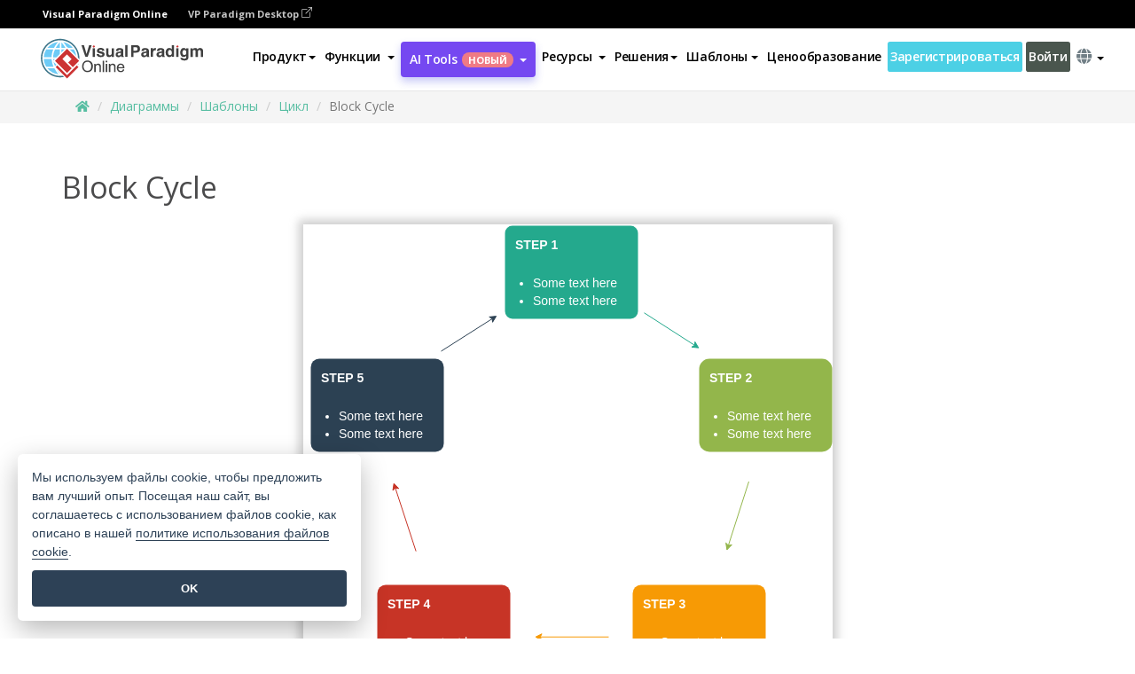

--- FILE ---
content_type: text/html;charset=UTF-8
request_url: https://online.visual-paradigm.com/ru/diagrams/templates/block-diagram/cycle/block-cycle/
body_size: 15846
content:
<!DOCTYPE html>
<html xmlns="http://www.w3.org/1999/xhtml" lang="ru">
<head>
<title>Block Cycle | Блок-схема цикла Template</title>
<meta name="description" content="Eye-catching Блок-схема цикла template: Block Cycle. Great starting point for your next campaign. Its designer-crafted, professionally designed and helps you stand out."><meta name="keywords" content="блок-схема цикла шаблон,блок-схема цикла пример,блок-схема цикла создатель,блок-схема цикла производитель,блок-схема цикла шаблоны,блок-схема цикла программное обеспечение,блок-схема цикла инструмент"/><meta name="viewport" content="width=device-width, initial-scale=1">
<!-- <link rel="icon" type="image/png" sizes="32x32" href="/favicon-32x32.png">
<link rel="icon" type="image/png" sizes="16x16" href="/favicon-16x16.png"> -->
<link rel="icon" type="image/png" sizes="32x32" href="/favicon-32x32.png">
				<link rel="icon" type="image/png" sizes="16x16" href="/favicon-16x16.png">
			<meta charset="utf-8">
<meta name="theme-color" content="#ffffff">   
<link rel="alternate" hreflang="ru" href="https://online.visual-paradigm.com/ru/diagrams/templates/block-diagram/cycle/block-cycle/"/>
<link rel="alternate" hreflang="en" href="https://online.visual-paradigm.com/diagrams/templates/block-diagram/cycle/block-cycle/"/>
<link rel="alternate" hreflang="zh-CN" href="https://online.visual-paradigm.com/cn/diagrams/templates/block-diagram/cycle/block-cycle/"/>
<link rel="alternate" hreflang="zh-TW" href="https://online.visual-paradigm.com/tw/diagrams/templates/block-diagram/cycle/block-cycle/"/>
<link rel="alternate" hreflang="es" href="https://online.visual-paradigm.com/es/diagrams/templates/block-diagram/cycle/block-cycle/"/>
<link rel="alternate" hreflang="de" href="https://online.visual-paradigm.com/de/diagrams/templates/block-diagram/cycle/block-cycle/"/>
<link rel="alternate" hreflang="pl" href="https://online.visual-paradigm.com/pl/diagrams/templates/block-diagram/cycle/block-cycle/"/>
<link rel="alternate" hreflang="pt" href="https://online.visual-paradigm.com/pt/diagrams/templates/block-diagram/cycle/block-cycle/"/>
<link rel="alternate" hreflang="in-ID" href="https://online.visual-paradigm.com/id/diagrams/templates/block-diagram/cycle/block-cycle/"/>
<link rel="alternate" hreflang="ja" href="https://online.visual-paradigm.com/ja/diagrams/templates/block-diagram/cycle/block-cycle/"/>
<link rel="alternate" hreflang="ko" href="https://online.visual-paradigm.com/ko/diagrams/templates/block-diagram/cycle/block-cycle/"/>
<link rel="alternate" hreflang="fr" href="https://online.visual-paradigm.com/fr/diagrams/templates/block-diagram/cycle/block-cycle/"/>

<link href="https://fonts.googleapis.com/css?family=Open+Sans:300,400,600,700&display=swap" rel="preload" as="style">
<link href="/css/bootstrap.min.css" rel="preload" as="style">
<link href="/css/style.css?t=1768805876" rel="preload" as="style">
<link href="/css/fontawesome-5.15.1/all.min.css" rel="preload" as="style">
<link href="/css/crownIndicator.css" rel="preload" as="style">
<link href="/scripts/jquery-3.5.1.min.js" rel="preload" as="script">
<link href="/scripts/jquery.easing.min.js" rel="preload" as="script">
<link href="/scripts/bootstrap.min.js" rel="preload" as="script">
<link href="/scripts/custom.js" rel="preload" as="script">

<link rel="stylesheet" type="text/css" href="https://fonts.googleapis.com/css?family=Open+Sans:300,400,600,700&display=swap">
<link rel="stylesheet" type="text/css" href="/css/bootstrap.min.css">
<link rel="stylesheet" type="text/css" href="/css/style.css?t=1768805876">
<link rel="stylesheet" type="text/css" href="/css/fontawesome-5.15.1/all.min.css">
<link rel="stylesheet" type="text/css" href="/css/crownIndicator.css">
<script type="text/javascript" src="/scripts/jquery-3.5.1.min.js"></script>
<script type="text/javascript" src="/scripts/jquery.easing.min.js"></script>
<script type="text/javascript" src="/scripts/bootstrap.min.js"></script>
<script type="text/javascript" src="/scripts/custom.js"></script>
<script>
	var lastErrorMessage; 
	window.addEventListener('error', function (e) {
		var result = '';
		result += 'Page URL: ' + window.location.href + '\n';
		result += 'Message: ' + e.message + '\n';
		if (e.filename) {
			result += 'File: ' + e.filename + ' (' + e.lineno + ', ' + e.colno + ')\n';
		}
		if (e.error && e.error.stack) {
			result += 'Stack: ' + e.error.stack + '\n';
		}
		if (e.detail) {
			result += e.detail.error_msg + ": " + e.detail.error_code + '\n';
		}
		if (lastErrorMessage == result) {
			return;
		}
		lastErrorMessage = result;
		fetch('/rest/log', {
			method: 'POST',
			headers: {
				'content-type': 'application/json'
			},
			body: JSON.stringify({
				type: 'error',
				message: result
			})
		});
	});
</script><link rel="stylesheet" href="/css/animate.css">
<link rel="stylesheet" href="/css/infoart/style.css">
<link rel="stylesheet" href="/css/template-page-main.css">
<link rel="stylesheet" href="/css/example-pages.css" rel="stylesheet">

<script src="/scripts/lozad.min.js"></script>
<script src="/scripts/imagesloaded.pkgd.min.js"></script>
</head>
<body class="lang-ru">
	<link rel="stylesheet" href="/css/animate.css">
<link rel="stylesheet" href="/css/jquery-simple-mobilemenu-slide.css" />
<script src="/scripts/jquery-simple-mobilemenu.min.js"></script>
<meta name="theme-color" content="#ffffff">
<div class="topbar-container" id="main-index-header">
	<nav id="mainNav" class="navbar fixed-top-bar navbar-fixed-top affix" data-spy="affix" data-offset-top="70">
		<!-- Global top nav -->
		
<nav id="stickymainNav" class="navbar navbar-default navbar-doublerow  navbar-trans navbar-fixed-top">
			<!-- down nav -->
			<div class="bg-black-padding">
	<div class="container-fluid controlled-header-width">
        <span class="text-white-font">Visual Paradigm Online</span>
        <a href="https://www.visual-paradigm.com" target="_blank" class="vp-desktop-link">
          VP Paradigm Desktop
          <svg class="bi" width="12" height="12" fill="currentColor" viewBox="0 0 16 16">
            <path fill-rule="evenodd" d="M8.636 3.5a.5.5 0 0 0-.5-.5H1.5A1.5 1.5 0 0 0 0 4.5v10A1.5 1.5 0 0 0 1.5 16h10a1.5 1.5 0 0 0 1.5-1.5V7.864a.5.5 0 0 0-1 0V14.5a.5.5 0 0 1-.5.5h-10a.5.5 0 0 1-.5-.5v-10a.5.5 0 0 1 .5-.5h6.636a.5.5 0 0 0 .5-.5z"/>
            <path fill-rule="evenodd" d="M16 .5a.5.5 0 0 0-.5-.5h-5a.5.5 0 0 0 0 1h3.793L6.146 9.146a.5.5 0 1 0 .708.708L15 1.707V5.5a.5.5 0 0 0 1 0v-5z"/>
          </svg>
        </a>
      </div>	</div><div class="container-fluid controlled-header-width">
				<div class="navbar-header">
					<div class="sub-features-wrapper">
					
								<a class="navbar-brand hidden-sm" href="/ru/"> <img class="main-header-index-logo" src="/images/vp-online-with-name.svg" alt="Логотип компании Visual Paradigm Онлайн">
								</a>
								<a class="navbar-brand hidden-md hidden-lg hidden-xs" href="/ru/"><img src="/images/vp-online-logo-1.png"></a>
							
					</div>
				</div>
				<div class="collapse navbar-collapse" id="navbar-collapse-1">
				<ul class="nav navbar-nav navbar-right">
			<li>
			<li id="product-megamenu" class="dropdown megamenu-fw"><a href="#" class="dropdown-toggle" data-toggle="dropdown" role="button" aria-expanded="false">Продукт<span class="caret"></span></a>


	<ul class="product-megamenu-item dropdown-menu megamenu-content product-menu-dropdown-v1" role="menu">

		<li class="col-sm-3 col-lg-2 col-xs-12" id="product-menu-column-style">
<span class="product-item-title">Create</span>
<ul class="product-create-menu-list">
<li><img src="/images/home/menu/v1/diagram-logo.png"><a href="/diagrams/">Diagram</a></li>
<li><img src="/images/home/menu/v1/chart-logo.png"><a href="/charts/">Chart</a></li>
<li><img src="/images/home/menu/v1/smartboard-logo.png"><a href="/board/">Smart Board</a></li>
<li><img src="/images/home/menu/v1/form-logo.png"><a href="/forms/">Form Builder</a></li>

</ul>

		</li>
		<li class="col-sm-3 col-lg-2 col-xs-12" id="product-menu-column-style">



			<span class="product-item-title">Compose</span>
<ul class="product-compose-menu-list">
<li><img src="/images/home/menu/v1/designer-logo.png"><a href="/infoart/">Graphic Design</a></li>
<li><img src="/images/home/menu/v1/flipbooks-logo.png"><a href="/flipbook-maker/">Flipbook</a></li>
<li><img src="/images/home/menu/v1/anifuzion-logo.png"><a href="https://explainer.visual-paradigm.com/">Animation</a></li>
<li><img src="/images/home/menu/v1/photobook-logo.png"><a href="/photo-book-maker/">Photobook</a></li>
<li><img src="/images/home/menu/v1/pdf-logo.png"><a href="/online-pdf-editor/">PDF Editor</a></li>
<li><img src="/images/home/menu/v1/collages-logo.png"><a href="/photo-collage-maker/">Collage</a></li>
<li><img src="/images/home/menu/v1/word-office-logo.png"><a href="/document-editor/">Document</a></li>
<li><img src="/images/home/menu/v1/excel-office-logo.png"><a href="/spreadsheet-editor/">Spreadsheet</a></li>
<li><img src="/images/home/menu/v1/ppt-office-logo.png"><a href="/presentation-software/">Presentation</a></li>

</ul>
		</li>
		
		<li class="col-sm-3 col-lg-3 col-xs-12" id="product-menu-column-style">


<span class="product-item-title">Tools</span>
			<ul class="product-utilities-menu-list">
<li><img src="/images/home/menu/v1/ppt-logo.png"><a href="/powerpoint-web-viewer/">PowerPoint Web Viewer</a></li>
<li><img src="/images/home/menu/v1/ai-image-translator-logo.png"><a href="https://ai.visual-paradigm.com/ai-image-translator">AI Image Translator</a></li>
<li><img src="/images/home/menu/v1/pdf-logo.png"><a href="/online-pdf-editor/pdf-editing-tools/">PDF Tools</a></li>
<li><img src="/images/home/menu/v1/files-logo.png"><a href="/file-converters/file-conversion-tools/">File Converters</a></li>
<li><img src="/images/home/menu/v1/photo-effects-logo.png"><a href="/photo-effects-studio/">Photo Effect Tools</a></li>
<li><img src="/images/home/menu/v1/agilien-logo.png"><a href="https://agilien.visual-paradigm.com">Agilien</a></li>
<li><img src="/images/home/menu/v1/canvas-logo.png"><a href="https://canvas.visual-paradigm.com">Canvas</a></li>



</ul>
		</li>
		
		<li class="col-sm-3 col-lg-5 col-xs-12 product-essential-border" id="">



		<span class="product-item-title">	Essential</span>
						<ul class="product-essential-menu-list">

<li><span>Publishing</span>
<div class="">
<p>Turn your results into flipbooks, slideshows, or videos, and display them on a virtual bookshelf.</p>
<a href="/features/publishing/" class="product-learn-more-button">Learn More</a>
</div>
</li>
<li><span>AI Tools</span>
<div class="">
<p>Unlock AI-powered tools that simplify tasks and boost productivity.</p>
<a href="https://ai.visual-paradigm.com/" class="product-learn-more-button">Learn More</a>
</div>
</li>

</ul>

		</li>
		

	</ul></li>

<script>
	$(document).ready(function() {
		$("#top-product-explore-productTab a").click(function(e) {
			e.preventDefault();
			var targetTab = $(this).attr("href");
			$("#top-product-explore-productTab li").removeClass("selected-tab");
			$("#top-product-explore-productTab li").removeClass("active");
			$(this).parent("li").addClass("selected-tab");
			$(".tab-pane-p").removeClass("active-tab");
			$(".tab-pane-p").removeClass("active");
			$(targetTab).addClass("active-tab");
		});
	});
</script><li class="features-multi-level-menu"><a href="/features/" class="dropdown-toggle" role="button" aria-haspopup="true" aria-expanded="false"> <span style="border: unset; background: unset; padding: 0px">Функции</span> <span class="caret" style="margin-left: 4px;"></span>
</a>

	<ul id="dropdown-features-menu" class="dropdown-menu feature-dropdown">
		<li><a href="/ru/features/pdf-editing/" data-locale="en">
				<div class="feature-dropdown-menu">
					<span class="logo-product-title">Online PDF Tool Suite</span>
				</div>
		</a></li>

		<li><a href="/ru/features/online-office-tool-suite/" data-locale="en">
				<div class="feature-dropdown-menu">
					<span class="logo-product-title">Online Office Tool Suite</span>
				</div>
		</a></li>
		<li><a href="/ru/features/presentation-maker/" data-locale="en">
				<div class="feature-dropdown-menu">
					<span class="logo-product-title">Presentation Maker</span>
				</div>
		</a></li>
		<li><a href="/ru/features/visual-design-editor/" data-locale="en">
				<div class="feature-dropdown-menu">
					<span class="logo-product-title">Visual Design Editor</span>
				</div>
		</a></li>
		<li><a href="/ru/features/graphic-design-resources/" data-locale="en">
				<div class="feature-dropdown-menu">
					<span class="logo-product-title">Graphic Design Resources</span>
				</div>
		</a></li>
		<li><a href="https://agilien.visual-paradigm.com" data-locale="en">
				<div class="feature-dropdown-menu">
					<span class="logo-product-title">Agilien</span>
				</div>
		</a></li>
		<li><a href="/ru/features/publish-as-flipbooks/" data-locale="en">
				<div class="feature-dropdown-menu">
					<span class="logo-product-title">Free Flipbook Maker</span>
				</div>
		</a></li>
		<li><a href="/ru/features/online-chart-maker/" data-locale="en">
				<div class="feature-dropdown-menu">
					<span class="logo-product-title">Chart Maker</span>
				</div>
		</a></li>
		<li><a href="/ru/features/photo-editing/" data-locale="en">
				<div class="feature-dropdown-menu">
					<span class="logo-product-title">Редактирование фотографий</span>
				</div>
		</a></li>
		<li><a href="/ru/features/publishing/" data-locale="en">
				<div class="feature-dropdown-menu">
					<span class="logo-product-title">Publishing</span>
				</div>
		</a></li>
		<li><a href="/ru/features/publish-and-share/" data-locale="en">
				<div class="feature-dropdown-menu">
					<span class="logo-product-title">Публикуйте и делитесь</span>
				</div>
		</a></li>
		<li><a href="/ru/features/real-time-collaboration/" data-locale="en">
				<div class="feature-dropdown-menu">
					<span class="logo-product-title">Real-Time Collaboration</span>
				</div>
		</a></li>
		<li><a href="/ru/forms/features/" data-locale="en">
				<div class="feature-dropdown-menu">
					<span class="logo-product-title">Конструктор форм</span>
				</div>
		</a></li>

	</ul></li>
<li class="dropdown">
<a class="ai-image-translator-header-btn" href="https://ai.visual-paradigm.com/" class="dropdown-toggle" role="button" aria-haspopup="true" aria-expanded="false">
AI Tools<span class="badge badge-new-v1">Новый</span><span class="caret"></span></a>
							<ul id="menu-ai-tools" class="dropdown-menu menu-ai-tools-dropdown">
							<li>
			<a href="https://ai.visual-paradigm.com/ai-image-translator" data-locale="en">
				<div class="feature-dropdown-menu">
					<span class="logo-product-title">AI Image Translator</span>
				</div>
			</a>
		</li>
							<li>
			<a href="https://ai.visual-paradigm.com/ai-chart-generator/" data-locale="en">
				<div class="feature-dropdown-menu">
					<span class="logo-product-title">Chart Generator</span>
				</div>
			</a>
		</li>
		<li>
					<a href="https://ai.visual-paradigm.com/ai-mind-map-generator/" data-locale="en">
				<div class="feature-dropdown-menu">
					<span class="logo-product-title">Mind Map Generator</span>
				</div>
			</a>
				</li>
				<li>
					<a href="https://ai.visual-paradigm.com/ai-fishbone-diagram-generator/" data-locale="en">
				<div class="feature-dropdown-menu">
					<span class="logo-product-title">Fishbone Generator</span>
				</div>
			</a>
				</li>
				<li>
					<a href="https://ai.visual-paradigm.com/ai-timeline-generator/" data-locale="en">
				<div class="feature-dropdown-menu">
					<span class="logo-product-title">Timeline Generator</span>
				</div>
			</a>
				</li>
							
							<li>
					<a href="https://ai.visual-paradigm.com/ai-work-breakdown-structure-generator/" data-locale="en">
				<div class="feature-dropdown-menu">
					<span class="logo-product-title">Work Breakdown Structure Generator</span>
				</div>
			</a>
				</li>
				
								
				<li>
					<a href="https://ai.visual-paradigm.com/ai-product-breakdown-structure-generator/" data-locale="en">
				<div class="feature-dropdown-menu">
					<span class="logo-product-title">Product Breakdown Structure Generator</span>
				</div>
			</a>
				</li>
				<li>
					<a href="https://ai.visual-paradigm.com/ai-cost-breakdown-structure-generator/" data-locale="en">
				<div class="feature-dropdown-menu">
					<span class="logo-product-title">Cost Breakdown Structure Generator</span>
				</div>
			</a>
				</li>
				<li>
					<a href="https://ai.visual-paradigm.com/ai-risk-breakdown-structure-generator/" data-locale="en">
				<div class="feature-dropdown-menu">
					<span class="logo-product-title">Risk Breakdown Structure Generator</span>
				</div>
			</a>
				</li>
				<li>
					<a href="https://ai.visual-paradigm.com/ai-resource-breakdown-structure-generator/" data-locale="en">
				<div class="feature-dropdown-menu">
					<span class="logo-product-title">Resource Breakdown Structure Generator</span>
				</div>
			</a>
				</li>
			</ul> </li>
							
							<li class="resources-multi-level-menu">
<a href="#" class="dropdown-toggle" data-toggle="dropdown" role="button" aria-haspopup="true" aria-expanded="false"> 
	<span style="border: unset; background: unset; padding: 0px">Ресурсы</span> 
	<span class="caret" style="margin-left: 4px;"></span>
</a>

	<ul id="dropdown-resources-menu" class="dropdown-menu feature-dropdown">
<li class="dropdown-submenu">
			<div class="nested-second-level">
				<a href="#" class="logo-product-title">Создания сообщества<span class="caret" style="margin-left: 4px;"></span></a>

			</div>
			<ul class="dropdown-menu">
				<li><a href="/ru/flipbook-maker/library/" data-locale="en">
						<div class="feature-dropdown-menu">
							<span class="logo-product-title">Книга / Слайд-шоу</span>
						</div>
				</a></li>
				<li><a href="/ru/community/" data-locale="en">
						<div class="feature-dropdown-menu">
							<span class="logo-product-title">Дизайн / Диаграмма</span>
						</div>
				</a></li>
			</ul>
		</li>
		<li><a href="https://updates.visual-paradigm.com/" data-locale="en">
				<div class="feature-dropdown-menu">
					<span class="logo-product-title">Что нового</span>
				</div>
		</a></li>
		<li><a href="/ru/learn/" data-locale="en">
				<div class="feature-dropdown-menu">
					<span class="logo-product-title">Изучить</span>
				</div>
		</a></li>
		<li><a href="https://blog.visual-paradigm.com/" data-locale="en">
				<div class="feature-dropdown-menu">
					<span class="logo-product-title">Блог</span>
				</div>
		</a></li>
		<li><a href="/ru/knowledge/" data-locale="en">
				<div class="feature-dropdown-menu">
					<span class="logo-product-title">Знания</span>
				</div>
		</a></li>
		<li><a href="/ru/diagrams/partner/academic/" data-locale="en">
				<div class="feature-dropdown-menu">
					<span class="logo-product-title">Академический партнер</span>
				</div>
		</a></li>
	</ul></li><li class="dropdown"><a href="#" class="dropdown-toggle" data-toggle="dropdown" role="button" aria-haspopup="true" aria-expanded="false">
Решения<span class="caret"></span></a>
							<ul id="menu-solutions" class="dropdown-menu">
							<li>
					<a href="/ru/solutions/education/" data-locale="en">
				<div class="feature-dropdown-menu">
					<span class="logo-product-title">Образование</span>
				</div>
			</a>
				</li>
								<li>
					<a href="/ru/solutions/entertainment/" data-locale="en">
				<div class="feature-dropdown-menu">
					<span class="logo-product-title">Развлечения</span>
				</div>
			</a>
				</li>
        		<li>
					<a href="/ru/solutions/finance/" data-locale="en">
				<div class="feature-dropdown-menu">
					<span class="logo-product-title">Финансы</span>
				</div>
			</a>
				</li>
			<li>
			<a href="/ru/solutions/marketing/" data-locale="en">
				<div class="feature-dropdown-menu">
					<span class="logo-product-title">Маркетинг</span>
				</div>
			</a>
		</li>
	<li>
			<a href="/ru/solutions/medical/" data-locale="en">
				<div class="feature-dropdown-menu">
					<span class="logo-product-title">Медицина</span>
				</div>
			</a>
		</li>
		<li>
			<a href="/ru/solutions/real-estate/" data-locale="en">
				<div class="feature-dropdown-menu">
					<span class="logo-product-title">Недвижимость</span>
				</div>
			</a>
		</li>
		<li>
			<a href="/ru/solutions/retail/" data-locale="en">
				<div class="feature-dropdown-menu">
					<span class="logo-product-title">Розничная торговля</span>
				</div>
			</a>
		</li>
		<li>
			<a href="/ru/solutions/startups/" data-locale="en">
				<div class="feature-dropdown-menu">
					<span class="logo-product-title">Стартапы</span>
				</div>
			</a>
		</li>
		<li>
			<a href="/ru/solutions/travel/" data-locale="en">
				<div class="feature-dropdown-menu">
					<span class="logo-product-title">Путешествия</span>
				</div>
			</a>
		</li>
							</ul> </li>
							
							<li class="dropdown dropdown-templates dropdown-large"><a class="dropdown-toggle template-link" data-toggle="dropdown" role="button" aria-haspopup="true" aria-expanded="false">
		Шаблоны<span class="caret" style="margin-left: 4px;"></span> </a>
	<ul class="dropdown-templates-menu">
		<li class="templates-menu-category subOpen"><a href="/ru/infoart/templates" class="template-cateogry-link">
					<div class="img-container items">
					<img src='/images/templates-menu/visuals-icon.png'>
				</div>
				<div class="headerContainer">
					<h4 class="templates-menu-category-header items">Визуальные материалы</h4>
					<span class="caret" style="margin-left: 4px;"></span>
				</div> </a>
					<ul class="subTemplateItems">
					<a href="/ru/infoart/templates/brochures/">
									<li><span class="items">Брошюры</span></li>
								</a>
							<a href="/ru/infoart/templates/greeting-cards/">
									<li><span class="items">Поздравительные открытки</span></li>
								</a>
							<a href="/ru/infoart/templates/infographics/">
									<li><span class="items">Инфографика</span></li>
								</a>
							<a href="/ru/infoart/templates/instagram-posts/">
									<li><span class="items">Сообщения в Instagram</span></li>
								</a>
							<a href="/ru/infoart/templates/invitations/">
									<li><span class="items">Приглашения</span></li>
								</a>
							<a href="/ru/infoart/templates/posters/">
									<li><span class="items">Плакаты</span></li>
								</a>
							<a href="/ru/infoart/templates">
									<li class="template-seeAll"><span class="items">Смотреть все</span></li>
								</a>
							</ul>
			</li>
			<li class="templates-menu-category subOpen"><a href="/ru/diagrams/templates" class="template-cateogry-link">
					<div class="img-container items">
					<img src='/images/templates-menu/diagrams-icon.png'>
				</div>
				<div class="headerContainer">
					<h4 class="templates-menu-category-header items">Диаграммы</h4>
					<span class="caret" style="margin-left: 4px;"></span>
				</div> </a>
					<ul class="subTemplateItems">
					<a href="/ru/diagrams/templates/archimate-diagram/">
									<li><span class="items">ArchiMate</span></li>
								</a>
							<a href="/ru/diagrams/templates/?category=floor-plan">
									<li><span class="items">План этажа</span></li>
								</a>
							<a href="/ru/diagrams/templates/?category=flowchart">
									<li><span class="items">Блок-схема</span></li>
								</a>
							<a href="/ru/diagrams/templates/genogram/">
									<li><span class="items">Генограмма</span></li>
								</a>
							<a href="/ru/diagrams/templates/mind-map-diagram/">
									<li><span class="items">Mind Map</span></li>
								</a>
							<a href="/ru/diagrams/templates/class-diagram/">
									<li><span class="items">Диаграммы классов UML</span></li>
								</a>
							<a href="/ru/diagrams/templates">
									<li class="template-seeAll"><span class="items">Смотреть все</span></li>
								</a>
							</ul>
			</li>
			<li class="templates-menu-category subOpen"><a href="/ru/charts/templates" class="template-cateogry-link">
					<div class="img-container items">
					<img src='/images/templates-menu/charts-icon.png'>
				</div>
				<div class="headerContainer">
					<h4 class="templates-menu-category-header items">Диаграммы</h4>
					<span class="caret" style="margin-left: 4px;"></span>
				</div> </a>
					<ul class="subTemplateItems">
					<a href="/ru/charts/templates/?category=bar">
									<li><span class="items">Барные диаграммы</span></li>
								</a>
							<a href="/ru/charts/templates/candlestick/">
									<li><span class="items">Свечи</span></li>
								</a>
							<a href="/ru/charts/templates/doughnut-charts/">
									<li><span class="items">Диаграммы "Пончик</span></li>
								</a>
							<a href="/ru/charts/templates/?category=line">
									<li><span class="items">Линейные диаграммы</span></li>
								</a>
							<a href="/ru/charts/templates/?category=pie">
									<li><span class="items">Круговые диаграммы</span></li>
								</a>
							<a href="/ru/charts/templates/?category=radar">
									<li><span class="items">Радарные диаграммы</span></li>
								</a>
							<a href="/ru/charts/templates">
									<li class="template-seeAll"><span class="items">Смотреть все</span></li>
								</a>
							</ul>
			</li>
			<li class="templates-menu-category subOpen"><a href="/ru/flipbook-maker/templates" class="template-cateogry-link">
					<div class="img-container items">
					<img src='/images/templates-menu/flipbooks-icon.png'>
				</div>
				<div class="headerContainer">
					<h4 class="templates-menu-category-header items">Флипбуки</h4>
					<span class="caret" style="margin-left: 4px;"></span>
				</div> </a>
					<ul class="subTemplateItems">
					<a href="/ru/flipbook-maker/templates/booklets/">
									<li><span class="items">Буклеты</span></li>
								</a>
							<a href="/ru/flipbook-maker/templates/business-portfolios/">
									<li><span class="items">Бизнес-портфолио</span></li>
								</a>
							<a href="/ru/flipbook-maker/templates/catalogs/">
									<li><span class="items">Каталоги</span></li>
								</a>
							<a href="/ru/flipbook-maker/templates/lookbooks/">
									<li><span class="items">Lookbooks</span></li>
								</a>
							<a href="/ru/flipbook-maker/templates/prospectuses/">
									<li><span class="items">Проспекты</span></li>
								</a>
							<a href="/ru/flipbook-maker/templates/personal-portfolios/">
									<li><span class="items">Личные портфолио</span></li>
								</a>
							<a href="/ru/flipbook-maker/templates">
									<li class="template-seeAll"><span class="items">Смотреть все</span></li>
								</a>
							</ul>
			</li>
			<li class="templates-menu-category subOpen"><a href="/ru/photo-book-maker/templates" class="template-cateogry-link">
					<div class="img-container items">
					<img src='/images/templates-menu/photobooks-icon.png'>
				</div>
				<div class="headerContainer">
					<h4 class="templates-menu-category-header items">Фотоальбомы</h4>
					<span class="caret" style="margin-left: 4px;"></span>
				</div> </a>
					<ul class="subTemplateItems">
					<a href="/ru/photo-book-maker/templates/baby-photo-books/">
									<li><span class="items">Детские фотокниги</span></li>
								</a>
							<a href="/ru/photo-book-maker/templates/everyday-photo-books/">
									<li><span class="items">Повседневные фотокниги</span></li>
								</a>
							<a href="/ru/photo-book-maker/templates/family-photo-books/">
									<li><span class="items">Семейные фотокниги.</span></li>
								</a>
							<a href="/ru/photo-book-maker/templates/pet-photo-books/">
									<li><span class="items">Фотоальбомы для домашних животных.</span></li>
								</a>
							<a href="/ru/photo-book-maker/templates/travel-photo-books/">
									<li><span class="items">Фотоальбомы для путешествий.</span></li>
								</a>
							<a href="/ru/photo-book-maker/templates/wedding-photo-books/">
									<li><span class="items">Свадебные фотокниги.</span></li>
								</a>
							<a href="/ru/photo-book-maker/templates">
									<li class="template-seeAll"><span class="items">Смотреть все</span></li>
								</a>
							</ul>
			</li>
			<div class="two-row ">
			<li class="templates-menu-category subOpen"><a href="https://explainer.visual-paradigm.com/ru/templates/" class="template-cateogry-link">
					<div class="img-container items">
					<img src='/images/templates-menu/animations-icon.png'>
				</div>
				<div class="headerContainer">
					<h4 class="templates-menu-category-header ">Animations</h4>
					<span class="caret" style="margin-left: 4px;"></span>
				</div> </a>
					<ul class="subTemplateItems">
					<a href="https://explainer.visual-paradigm.com/ru/templates/category/explainer-video/">
									<li><span class="items">Explainer Videos</span></li>
								</a>
							<a href="https://explainer.visual-paradigm.com/ru/templates/category/marketing-and-e-commerce/">
									<li><span class="items">Marketing Videos</span></li>
								</a>
							<a href="https://explainer.visual-paradigm.com/ru/templates/category/storytelling-scenes/">
									<li><span class="items">Storytelling Videos</span></li>
								</a>
							<a href="https://explainer.visual-paradigm.com/ru/templates/">
									<li class="template-seeAll"><span class="items">Смотреть все</span></li>
								</a>
							</ul>
			</li>
			<li class="templates-menu-category subOpen"><span class="template-cateogry-link">
					<div class="img-container items">
					<img src='/images/templates-menu/productivity-icon.png'>
				</div>
				<div class="headerContainer">
					<h4 class="templates-menu-category-header ">Офис</h4>
					<span class="caret" style="margin-left: 4px;"></span>
				</div> </span>
					<ul class="subTemplateItems">
					<a href="/ru/document-editor/templates/">
									<li><span class="items">Документы</span></li>
								</a>
							<a href="/ru/presentation-software/templates/">
									<li><span class="items">Презентации</span></li>
								</a>
							<a href="/ru/spreadsheet-editor/templates/">
									<li><span class="items">Электронные таблицы</span></li>
								</a>
							<a href="/ru/forms/templates/">
									<li><span class="items">Форма</span></li>
								</a>
							</ul>
			</li>
			</div>
			</ul></li>

<script>
	//$('.dropdown-templates-menu').hide();

	$('.subOpen').on(
			{
				mouseenter : function() {
					if ($(window).width() < 767) {
						$(this).find('.subTemplateItems').stop(true, true)
								.delay(100).fadeIn(200);
					}
				},
				mouseleave : function() {
					if ($(window).width() < 767) {
						$(this).find('.subTemplateItems').stop(true, true)
								.delay(100).fadeOut(200);
					}
				}
			});

	$('.subOpen').click(
			function() {
				if ($(window).width() < 767) {
					if ($(this).find('.subTemplateItems').is(':visible')) {
						$(this).find('.subTemplateItems').stop(true, true)
								.delay(100).fadeOut(200);
					} else {
						$(this).find('.subTemplateItems').stop(true, true)
								.delay(100).fadeIn(200);
					}
				}
			});

	window.addEventListener('resize', checkLink);
	window.addEventListener('resize', resizeTemplateList);
	var path = window.location.pathname;
	var hyper = true;
	$(document).ready(function() {
		checkLink();
		resizeTemplateList();
	});

	function resizeTemplateList() {
		if (window.innerWidth > 1800) {
			var width = window.innerWidth * 0.5;
			document.getElementsByClassName('dropdown-templates-menu')[0].style.width = width
					+ 'px';
		} else if (window.innerWidth > 1600) {
			var width = window.innerWidth * 0.55;
			document.getElementsByClassName('dropdown-templates-menu')[0].style.width = width
					+ 'px';
		} else if (window.innerWidth > 1380) {
			var width = window.innerWidth * 0.6;
			document.getElementsByClassName('dropdown-templates-menu')[0].style.width = width
					+ 'px';
		} else if (window.innerWidth > 1300) {
			var width = window.innerWidth * 0.65;
			document.getElementsByClassName('dropdown-templates-menu')[0].style.width = width
					+ 'px';
		} else if (window.innerWidth > 1240) {
			var width = window.innerWidth * 0.7;
			document.getElementsByClassName('dropdown-templates-menu')[0].style.width = width
					+ 'px';
		} else if (window.innerWidth > 1140) {
			var width = window.innerWidth * 0.75;
			document.getElementsByClassName('dropdown-templates-menu')[0].style.width = width
					+ 'px';
		} else if (window.innerWidth > 767) {
			var width = window.innerWidth * 0.8;
			document.getElementsByClassName('dropdown-templates-menu')[0].style.width = width
					+ 'px';
			hyper = true;
		} else {
			document.getElementsByClassName('dropdown-templates-menu')[0].style.width = '100%';
			hyper = false;
		}
		if (window.innerWidth > 767) {
			transformCal(width);
		} else {
			document.getElementsByClassName('dropdown-templates-menu')[0].style.transform = null;
		}
	}

	function transformCal(width) {
		var menuWidth = width;
		var rect = document.getElementsByClassName('dropdown-templates')[0]
				.getBoundingClientRect().left;
		var listWidth = document.getElementsByClassName('dropdown-templates')[0].offsetWidth;
		var half = window.innerWidth / 2;
		var checkMain = document.getElementById('main-index-header');
		if (window.innerWidth > 1300) {
			document.getElementsByClassName('dropdown-templates-menu')[0].style.transform = "translate(-70%)";
		} else {
			if (half < rect) {
				var distance = half - (rect + (listWidth / 2));
			} else {
				var distance = half - rect;
			}
			var halfMenu = menuWidth / 2;
			if (checkMain != null) {
				var width = distance - halfMenu;
			} else {
				var width = distance - halfMenu + (listWidth / 2);
			}
			document.getElementsByClassName('dropdown-templates-menu')[0].style.transform = "translate("
					+ width + "px)";
		}
	}

	function checkLink() {
		if (window.innerWidth > 767 && hyper == false) {
			enableLink();
			var subItems = document.getElementsByClassName('subTemplateItems');
			for (var i = 0; i < subItems.length; i++) {
				subItems[i].style.display = 'block';
			}
			var header = document
					.getElementsByClassName('templates-menu-category-header');
			for (var i = 0; i < header.length; i++) {
				if (header[i].textContent == 'Productivity'
						|| header[i].textContent == 'Collage') {
					if (header[i].classList.contains('items')) {
						header[i].classList.remove('items');
					}
				}
			}
		} else if (window.innerWidth < 767 && hyper == true) {
			disableLink();
			var subItems = document.getElementsByClassName('subTemplateItems');
			for (var i = 0; i < subItems.length; i++) {
				subItems[i].style.display = 'none';
			}
			var header = document
					.getElementsByClassName('templates-menu-category-header');
			for (var i = 0; i < header.length; i++) {
				if (header[i].classList.contains('items') == false) {
					header[i].classList.add('items');
				}
			}
		}
	}

	function disableLink() {
		var hyper = document.getElementsByClassName('template-cateogry-link');
		for (var i = 0; i < hyper.length; i++) {
			var link = hyper[i].getAttribute('href');
			if (link != null) {
				hyper[i].setAttribute('data-href', link);
				hyper[i].setAttribute('href', '#');
			}
		}
	}

	function enableLink() {
		var hyper = document.getElementsByClassName('template-cateogry-link');
		for (var i = 0; i < hyper.length; i++) {
			var link = hyper[i].getAttribute('data-href');
			if (link != null) {
				hyper[i].removeAttribute('data-href');
				hyper[i].setAttribute('href', link);
			}
		}
	}
</script><li><a href="/ru/pricing/">Ценообразование</a></li>
						<li class="btn-trial"><a href="/ru/subscribe.jsp?t=diagrams">Зарегистрироваться</a></li>
						<li class="btn-login"><a href="/ru/login.jsp?t=diagrams">Войти</a></li>
						<li class="dropdown"><a href="#" class="dropdown-toggle" data-toggle="dropdown" role="button" aria-haspopup="true" aria-expanded="false"><i class="fa fa-globe select-language" aria-hidden="true"></i> <span class="caret"></span></a>
							<ul id="lang-switcher" class="dropdown-menu">
								<li><a href="/diagrams/templates/block-diagram/cycle/block-cycle/" data-locale="en">English</a></li>
<li><a href="/cn/diagrams/templates/block-diagram/cycle/block-cycle/" data-locale="zh_CN">简体中文</a></li>
<li><a href="/tw/diagrams/templates/block-diagram/cycle/block-cycle/" data-locale="zh_TW">繁體中文</a></li>
<li><a href="/es/diagrams/templates/block-diagram/cycle/block-cycle/" data-locale="es">Espa&ntilde;ol</a></li>
<li><a href="/de/diagrams/templates/block-diagram/cycle/block-cycle/" data-locale="de">Deutsch</a></li>
<li><a href="/pl/diagrams/templates/block-diagram/cycle/block-cycle/" data-locale="pl">Polski</a></li>
<li><a href="/pt/diagrams/templates/block-diagram/cycle/block-cycle/" data-locale="pt">Português</a></li>
<li><a href="/id/diagrams/templates/block-diagram/cycle/block-cycle/" data-locale="in_ID">Bahasa Indonesia</a></li>
<li><a href="/ja/diagrams/templates/block-diagram/cycle/block-cycle/" data-locale="ja">日本語</a></li>
<li><a href="/ko/diagrams/templates/block-diagram/cycle/block-cycle/" data-locale="ko">한국인</a></li>
<li><a href="/ru/diagrams/templates/block-diagram/cycle/block-cycle/" data-locale="ru">Русский</a></li></ul> <script type="text/javascript">
								$(document).ready(function() {
									$("#lang-switcher a").on('click', function() {
										setCookie("locale-selected", true);
										setCookie("locale", $(this).data("locale"));
									});
									var memberPage = getCookie("memberPage");
									if (memberPage) {
										$("#my-workspace").attr("href",	'/'	+ memberPage);
									}
								});
							</script></li>
					</ul>
				
				<!-- mobile menu -->
	<ul class="mobile_menu">
		<!-- Product -->
<!-- Resources -->


<li><a style="cursor: pointer;" href="#" onclick="return false;">Продукт</a>
	<ul class="submenu">
		<li><a style="cursor: pointer;" href="#" onclick="return false;">Create</a>


			<ul class="submenu">
				<li><a href="/ru/diagrams/" data-locale="en">
						<div class="tool-explore-wrap">
							<div class="product-dropdown-menu">
								<img src="/images/home/menu/v1/diagram-logo.png">
							</div>

							<div class="tool-title-explore">
								<span class="logo-product-title">Diagram Maker</span>
								<p class="">Make flowchart, software, business diagrams</p>
							</div>
						</div>
				</a></li>
				<li><a href="/ru/charts/" data-locale="en">
						<div class="tool-explore-wrap">
							<div class="product-dropdown-menu">
								<img src="/images/home/menu/v1/chart-logo.png">
							</div>

							<div class="tool-title-explore">
								<span class="logo-product-title">Chart Maker</span>
								<p class="">Visualize data effortlessly</p>
							</div>
						</div>
				</a></li>
				<li><a href="/ru/board/" data-locale="en">
						<div class="tool-explore-wrap">
							<div class="product-dropdown-menu">
								<img src="/images/home/menu/v1/smartboard-logo.png">
							</div>

							<div class="tool-title-explore">
								<span class="logo-product-title">Smart Board</span>
								<p class="">Ideation and brainstorm with mind maps</p>
							</div>
						</div>
				</a></li>
				<li><a href="/ru/forms/" data-locale="en">
						<div class="tool-explore-wrap">
							<div class="product-dropdown-menu">
								<img src="/images/home/menu/v1/form-logo.png">
							</div>

							<div class="tool-title-explore">
								<span class="logo-product-title">Form Builder</span>
								<p class="">Simplify form creation</p>
							</div>
						</div>
				</a></li>

				<li><a href="https://ai.visual-paradigm.com/ai-chart-generator" data-locale="en">
						<div class="tool-explore-wrap">
							<div class="product-dropdown-menu">
								<img src="/images/home/menu/v1/ai-chart-logo.png">
							</div>

							<div class="tool-title-explore">
								<span class="logo-product-title">AI Chart</span>
								<p class="">Transforms your descriptions into beautifully AI-powered designed charts</p>
							</div>
						</div>
				</a></li>
				<li><a href="https://ai.visual-paradigm.com/ai-mind-map-generator" data-locale="en">
						<div class="tool-explore-wrap">
							<div class="product-dropdown-menu">
								<img src="/images/home/menu/v1/ai-mind-map-logo.png">
							</div>

							<div class="tool-title-explore">
								<span class="logo-product-title">AI SmartBoard</span>
								<p class="">Instantly create and organize AI-powered generated mind maps with ease</p>
							</div>
						</div>
				</a></li>


			</ul></li>

		<!-- Compose -->
		<li><a style="cursor: pointer;" href="#" onclick="return false;">Compose</a>


			<ul class="submenu">
				<li><a href="/ru/infoart/" data-locale="en">
						<div class="tool-explore-wrap">
							<div class="product-dropdown-menu">
								<img src="/images/home/menu/v1/designer-logo.png">
							</div>

							<div class="tool-title-explore">
								<span class="logo-product-title">Graphic Design</span>
								<p class="">Professional visual creations</p>
							</div>
						</div>
				</a></li>
				<li style="cursor: pointer"><a href="/ru/flipbook-maker/" data-locale="en">
						<div class="tool-explore-wrap">
							<div class="product-dropdown-menu">
								<img src="/images/home/menu/v1/flipbooks-logo.png">
							</div>

							<div class="tool-title-explore">
								<span class="logo-product-title">Flipbook</span>
								<p class="">Design online Ebook and slideshow with Fliplify</p>
							</div>
						</div>
				</a></li>
				<li><a href="https://explainer.visual-paradigm.com/ru/" data-locale="en">
						<div class="tool-explore-wrap">
							<div class="product-dropdown-menu">
								<img src="/images/home/menu/v1/anifuzion-logo.png">
							</div>

							<div class="tool-title-explore">
								<span class="logo-product-title">Animation</span>
								<p class="">Create 2D and 3D animations with AniFuzion.</p>
							</div>
						</div>
				</a></li>
				<li><a href="https://explainer.visual-paradigm.com/ru/photo-book-maker/" data-locale="en">
						<div class="tool-explore-wrap">
							<div class="product-dropdown-menu">
								<img src="/images/home/menu/v1/photobook-logo.png">
							</div>

							<div class="tool-title-explore">
								<span class="logo-product-title">Photobook</span>
								<p class="">Share memories with our photo books</p>
							</div>
						</div>
				</a></li>
				<li><a href="/ru/online-pdf-editor/" data-locale="en">
						<div class="tool-explore-wrap">
							<div class="product-dropdown-menu">
								<img src="/images/home/menu/v1/pdf-logo.png">
							</div>

							<div class="tool-title-explore">
								<span class="logo-product-title">PDF Editor</span>
								<p class="">Lightweight PDF editor, tools and converters</p>
							</div>
						</div>
				</a></li>
				<li style="cursor: pointer"><a href="/ru/photo-collage-maker/" data-locale="en">
						<div class="tool-explore-wrap">
							<div class="product-dropdown-menu">
								<img src="/images/home/menu/v1/collage-logo.png">
							</div>

							<div class="tool-title-explore">
								<span class="logo-product-title">Collage</span>
								<p class="">Create stunning photo collages to share your story and stand out</p>
							</div>
						</div>
				</a></li>
				<li><a href="/ru/document-editor/" data-locale="en">
						<div class="tool-explore-wrap">
							<div class="product-dropdown-menu">
								<img src="/images/home/menu/v1/word-office-logo.png">
							</div>

							<div class="tool-title-explore">
								<span class="logo-product-title">Document</span>
								<p class="">Write, format, and collaborate on text documents online.</p>
							</div>
						</div>
				</a></li>
				<li><a href="/ru/spreadsheet-editor/" data-locale="en">
						<div class="tool-explore-wrap">
							<div class="product-dropdown-menu">
								<img src="/images/home/menu/v1/excel-office-logo.png">
							</div>

							<div class="tool-title-explore">
								<span class="logo-product-title">Spreadsheet</span>
								<p class="">Create, edit, and analyze data in spreadsheets.</p>
							</div>
						</div>
				</a></li>
				<li><a href="/ru/presentation-software/" data-locale="en">
						<div class="tool-explore-wrap">
							<div class="product-dropdown-menu">
								<img src="/images/home/menu/v1/ppt-office-logo.png">
							</div>

							<div class="tool-title-explore">
								<span class="logo-product-title">Presentation</span>
								<p class="">Build and design slides for impactful presentations.</p>
							</div>
						</div>
				</a></li>



			</ul></li>


		<!-- Utilities -->
		<li><a style="cursor: pointer;" href="#" onclick="return false;">Tools</a>


			<ul class="submenu">
				<li><a href="/ru/powerpoint-web-viewer/" data-locale="en">
						<div class="tool-explore-wrap">
							<div class="product-dropdown-menu">
								<img src="/images/home/menu/v1/ppt-logo.png">
							</div>

							<div class="tool-title-explore">
								<span class="logo-product-title">PowerPoint Web Viewer</span>
								<p class="">Convert PowerPoint to online slideshow viewer</p>
							</div>
						</div>
				</a></li>
				<li><a href="https://ai.visual-paradigm.com/ai-image-translator" data-locale="en">
						<div class="tool-explore-wrap">
							<div class="product-dropdown-menu">
								<img src="/images/home/menu/v1/ai-image-translator-logo.png">
							</div>

							<div class="tool-title-explore">
								<span class="logo-product-title">AI Image Translator</span>
								<p class="">AI-powered online tool for translating text in images across any language</p>
							</div>
						</div>
				</a></li>

				<li><a href="/ru/online-pdf-editor/" data-locale="en">
						<div class="tool-explore-wrap">
							<div class="product-dropdown-menu">
								<img src="/images/home/menu/v1/pdf-logo.png">
							</div>

							<div class="tool-title-explore">
								<span class="logo-product-title">PDF Editor</span>
								<p class="">Lightweight PDF editor, tools and converters</p>
							</div>
						</div>
				</a></li>
				<li><a href="/ru/file-converters/file-conversion-tools/" data-locale="en">
						<div class="tool-explore-wrap">
							<div class="product-dropdown-menu">
								<img src="/images/home/menu/v1/files-logo.png">
							</div>

							<div class="tool-title-explore">
								<span class="logo-product-title">File Converters</span>
								<p class="">Convert files with ease</p>
							</div>
						</div>
				</a></li>
				<li><a href="/ru/photo-effects-studio/" data-locale="en">
						<div class="tool-explore-wrap">
							<div class="product-dropdown-menu">
								<img src="/images/home/menu/v1/photo-effects-logo.png">
							</div>

							<div class="tool-title-explore">
								<span class="logo-product-title">Photo Effect Tools</span>
								<p class="">Enhance images creatively</p>
							</div>
						</div>
				</a></li>
				<li><a href="https://agilien.visual-paradigm.com" data-locale="en">
						<div class="tool-explore-wrap">
							<div class="product-dropdown-menu">
								<img src="/images/home/menu/v1/agilien-logo.png">
							</div>

							<div class="tool-title-explore">
								<span class="logo-product-title">Agilien</span>
								<p class="">AI-Powered Jira extension to generate initial product backlog.</p>
							</div>
						</div>
				</a></li>
				<li><a href="https://canvas.visual-paradigm.com" data-locale="en">
						<div class="tool-explore-wrap">
							<div class="product-dropdown-menu">
								<img src="/images/home/menu/v1/canvas-logo.png">
							</div>

							<div class="tool-title-explore">
								<span class="logo-product-title">Canvas Tool</span>
								<p class="">AI-Powered business canvas builder for better strategic analysis.</p>
							</div>
						</div>
				</a></li>
			</ul></li>



		<!-- Essential -->
		<li><a style="cursor: pointer;" href="#" onclick="return false;">Essential</a>


			<ul class="submenu">


				<li><a href="/features/publishing/" data-locale="en">
						<div class="tool-explore-wrap">
							<div class="product-dropdown-menu">
								<img src="/images/home/menu/v1/publishing-logo.png">
							</div>

							<div class="tool-title-explore">
								<span class="logo-product-title">Publishing</span>
								<p class="">Turn your results into flipbooks, slideshows, or videos, and display them on a virtual bookshelf.</p>
							</div>
						</div>
				</a></li>
				<li><a href="https://www.visual-paradigm.com/" data-locale="en">
						<div class="tool-explore-wrap">
							<div class="product-dropdown-menu">
								<img src="/images/home/menu/v1/ai-generators-logo.png">
							</div>

							<div class="tool-title-explore">
								<span class="logo-product-title">AI Tools</span>
								<p class="">Unlock AI-powered tools that simplify tasks and boost productivity.</p>
							</div>
						</div>
				</a></li>


			</ul></li>

	</ul></li>




<!---------------- Feature ------------------->
<li><a href="/features/">Функции</a></li>

<!-- Ai Tools -->
<li><a style="cursor: pointer;">AI Tools<span class="badge badge-new-v1">Новый</span></a></li>

<!-- Resources -->
<li><a style="cursor: pointer;">Ресурсы</a>
	<ul class="submenu">
		<li><a style="cursor: pointer;">Создания сообщества</a>


			<ul class="submenu">
				<li><a href="/ru/flipbook-maker/library/" data-locale="en"> <span class="">Книга / Слайд-шоу</span>

				</a></li>
				<li><a href="/ru/community/" data-locale="en"> <span class="">Дизайн / Диаграмма</span>

				</a></li>
			</ul></li>
		<li><a href="https://updates.visual-paradigm.com/" data-locale="en"> <span class="">Что нового</span>

		</a></li>
		<li><a href="/learn/" data-locale="en"> <span class="">Изучить</span>

		</a></li>
		<li><a href="https://blog.visual-paradigm.com/" data-locale="en"> <span class="">Блог</span>

		</a></li>
		<li><a href="/knowledge/" data-locale="en"> <span class="">Знания</span>

		</a></li>
	</ul></li>


<!-- Solutions -->
<li><a style="cursor: pointer;">Решения</a>
	<ul class="submenu">

		<li><a href="/ru/solutions/education/" data-locale="en"> <span class="">Образование</span>

		</a></li>
		<li><a href="/ru/solutions/entertainment/" data-locale="en"> <span class="">Развлечения</span>

		</a></li>
		<li><a href="/ru/solutions/finance/" data-locale="en"> <span class="">Финансы</span>

		</a></li>
		<li><a href="/ru/solutions/marketing/" data-locale="en"> <span class="">Маркетинг</span>

		</a></li>
		<li><a href="/ru/solutions/medical/" data-locale="en"> <span class="">Медицина</span>

		</a></li>
		<li><a href="/ru/solutions/real-estate/" data-locale="en"> <span class="">Недвижимость</span>

		</a></li>
		<li><a href="/ru/solutions/retail/" data-locale="en"> <span class="">Розничная торговля</span>

		</a></li>
		<li><a href="/ru/solutions/startups/" data-locale="en"> <span class="">Стартапы</span>

		</a></li>
		<li><a href="/ru/solutions/travel/" data-locale="en"> <span class="">Путешествия</span>

		</a></li>
	</ul></li>



<!-- Templates -->
<li><a style="cursor: pointer;">Шаблоны</a>
	<ul class="submenu">
		<li><a style="cursor: pointer;">Визуальные материалы</a>
			<ul class="submenu">
				<li><a href="/infoart/templates/brochures/"> <span class="items">Брошюры</span>
				</a></li>
				<li><a href="/infoart/templates/greeting-cards/"> <span class="items">Поздравительные открытки</span>
				</a></li>
				<li><a href="/infoart/templates/infographics/"> <span class="items">Инфографика</span>
				</a></li>

				<li><a href="/infoart/templates/instagram-posts/"> <span class="items">Сообщения в Instagram</span>
				</a></li>

				<li><a href="/infoart/templates/invitations/"> <span class="items">Приглашения</span>
				</a></li>
				<li><a href="/infoart/templates/posters/"> <span class="items">Плакаты</span>
				</a></li>
				<li><a href="/infoart/templates"> <span class="items">Смотреть все</span>
				</a></li>

			</ul></li>

		<li><a style="cursor: pointer;">Диаграммы</a>
			<ul class="submenu">
				<li><a href="/diagrams/templates/archimate-diagram/"> <span class="items">ArchiMate</span>
				</a></li>
				<li><a href="/diagrams/templates/?category=floor-plan"> <span class="items">План этажа</span>
				</a></li>
				<li><a href="/diagrams/templates/?category=flowchart"> <span class="items">Блок-схема</span>
				</a></li>

				<li><a href="/diagrams/templates/genogram/"> <span class="items">Генограмма</span>
				</a></li>
				<li><a href="/diagrams/templates/mind-map-diagram/"> <span class="items">Mind Map</span>
				</a></li>
				<li><a href="/diagrams/templates/class-diagram/"> <span class="items">Диаграммы классов UML</span>
				</a></li>
				<li><a href="/diagrams/templates"> <span class="items">Смотреть все</span>
				</a></li>

			</ul></li>

		<li><a style="cursor: pointer;">Диаграммы</a>
			<ul class="submenu">
				<li><a href="/charts/templates/?category=bar"> <span class="items">Барные диаграммы</span>
				</a></li>
				<li><a href="/charts/templates/candlestick/"> <span class="items">Свечи</span>
				</a></li>
				<li><a href="/diagrams/templates/?category=flowchart"> <span class="items">Блок-схема</span>
				</a></li>

				<li><a href="/charts/templates/doughnut-charts/"> <span class="items">Диаграммы "Пончик</span>
				</a></li>
				<li><a href="/charts/templates/?category=line"> <span class="items">Линейные диаграммы</span>
				</a></li>
				<li><a href="/charts/templates/?category=pie"> <span class="items">Круговые диаграммы</span>
				</a></li>
				<li><a href="/charts/templates/?category=radar"> <span class="items">Радарные диаграммы</span>
				</a></li>
				<li><a href="/charts/templates"> <span class="items">Радарные диаграммы</span>
				</a></li>

			</ul></li>
		<li><a style="cursor: pointer;">Флипбуки</a>
			<ul class="submenu">
				<li><a href="/flipbook-maker/templates/booklets/"> <span class="items">Буклеты</span>
				</a></li>
				<li><a href="/flipbook-maker/templates/business-portfolios/"> <span class="items">Бизнес-портфолио</span>
				</a></li>

				<li><a href="/flipbook-maker/templates/catalogs/"> <span class="items">Каталоги</span>
				</a></li>
				<li><a href="/flipbook-maker/templates/lookbooks/"> <span class="items">Lookbooks</span>
				</a></li>
				<li><a href="/flipbook-maker/templates/prospectuses/"> <span class="items">Проспекты</span>
				</a></li>
				<li><a href="/flipbook-maker/templates/personal-portfolios/"> <span class="items">Личные портфолио</span>
				</a></li>
				<li><a href="/flipbook-maker/templates/"> <span class="items">Смотреть все</span>
				</a></li>

			</ul></li>

		<li><a style="cursor: pointer;">Фотоальбомы</a>
			<ul class="submenu">
				<li><a href="/photo-book-maker/templates/baby-photo-books/"> <span class="items">Детские фотокниги</span>
				</a></li>
				<li><a href="/photo-book-maker/templates/everyday-photo-books/"> <span class="items">Повседневные фотокниги</span>
				</a></li>
				<li><a href="/photo-book-maker/templates/family-photo-books/"> <span class="items">Семейные фотокниги.</span>
				</a></li>

				<li><a href="/photo-book-maker/templates/pet-photo-books/"> <span class="items">Фотоальбомы для домашних животных.</span>
				</a></li>
				<li><a href="/photo-book-maker/templates/travel-photo-books/"> <span class="items">Фотоальбомы для путешествий.</span>
				</a></li>
				<li><a href="/photo-book-maker/templates/wedding-photo-books/"> <span class="items">Свадебные фотокниги.</span>
				</a></li>
				<li><a href="/photo-book-maker/templates"> <span class="items">Смотреть все</span>
				</a></li>


			</ul></li>

		<li><a style="cursor: pointer;">Коллаж</a>
			<ul class="submenu">

				<li><a href="/photo-collage-maker/templates/mood-boards/"> <span class="items">Доски настроения</span>
				</a></li>
				<li><a href="/photo-collage-maker/templates/comic-strips/"> <span class="items">Комиксные полосы</span>
				</a></li>

				<li><a href="/photo-collage-maker/templates"> <span class="items">Смотреть все</span>
				</a></li>
			</ul></li>
		<li><a href="/forms/templates/">Форма</a></li>


		<li><a href="/spreadsheet-editor/templates/">Электронные таблицы</a></li>

	</ul></li>
<!-- Pricing -->
<li><a href="/pricing/">Pricing</a></li>
<li><a style="cursor: pointer;"><i class="fa fa-globe select-language" aria-hidden="true"></i></a>
	<ul class="submenu">
		<li><a href="/diagrams/templates/block-diagram/cycle/block-cycle/" data-locale="en"> <span class="items">English</span></a></li>
		<li><a href="/cn/diagrams/templates/block-diagram/cycle/block-cycle/" data-locale="zh_CN"> <span class="items">简体中文</span></a></li>
		<li><a href="/tw/diagrams/templates/block-diagram/cycle/block-cycle/" data-locale="zh_TW"> <span class="items">繁體中文</span></a></li>
		<li><a href="/es/diagrams/templates/block-diagram/cycle/block-cycle/" data-locale="es"><span class="items">Espa&ntilde;ol</span></a></li>
		<li><a href="/de/diagrams/templates/block-diagram/cycle/block-cycle/" data-locale="de"><span class="items">Deutsch</span></a></li>
		<li><a href="/pl/diagrams/templates/block-diagram/cycle/block-cycle/" data-locale="pl"><span class="items">Polski</span></a></li>
		<li><a href="/pt/diagrams/templates/block-diagram/cycle/block-cycle/" data-locale="pt"><span class="items">Português</span></a></li>
		<li><a href="/id/diagrams/templates/block-diagram/cycle/block-cycle/" data-locale="in_ID"><span class="items">Bahasa Indonesia</span></a></li>
		<li><a href="/ja/diagrams/templates/block-diagram/cycle/block-cycle/" data-locale="ja"><span class="items">日本語</span></a></li>
		<li><a href="/ko/diagrams/templates/block-diagram/cycle/block-cycle/" data-locale="ko"><span class="items">한국인</span></a></li>
		<li><a href="/ru/diagrams/templates/block-diagram/cycle/block-cycle/" data-locale="ru"><span class="items">Русский</span></a></li>
	</ul> <script type="text/javascript">
								$(document).ready(function() {
									$("#lang-switcher a").on('click', function() {
										setCookie("locale-selected", true);
										setCookie("locale",
														$(this).data("locale"));
											});
							var memberPage = getCookie("memberPage");
							if (memberPage) {
								$("#my-workspace").attr("href",
										'/' + memberPage);
							}
						});
	</script></li>

<!-- Sign up -->
<li><a class="submenu-signup" href="/ru/subscribe.jsp?t=diagrams">Зарегистрироваться</a></li>
       
        <!-- Pricing -->
        <li><a class="submenu-login" href="/ru/login.jsp?t=diagrams">Войти</a></li>
      
          
      <!-- Form -->
     
   </ul>
				</div>
			</div>
		</nav>
</nav>
</div>
<script>
   $(document).ready(function() {
       $(".mobile_menu").simpleMobileMenu({
           "menuStyle": "slide"
       });
   })
   </script>
<script>
$("#product-megamenu").hover(
		  function(){ // Mouse Over
		   	var menu = $(this).find('.dropdown-menu').stop(true, true);
			$("#mainNav").parent().addClass("megamenu");
			menu.delay(100)
					.fadeIn(200);
		  },
		  function(){ // Mouse Out
		  	$(this).find('.dropdown-menu').stop(true, true).delay(100)
				.fadeOut(100, 'swing', () => { // test 200
					$("#mainNav").parent().removeClass("megamenu");
				});
		  }
		);
</script>
<script>
	$('ul.nav li.dropdown:not(#product-megamenu)').on(
			{
				mouseenter : function() {
					$(this).find('.dropdown-menu').stop(true, true).delay(100)
							.fadeIn(200);
				},
				mouseleave : function() {
					$(this).find('.dropdown-menu').stop(true, true).delay(100)
							.fadeOut(200);
				}
			});
	
	$('ul.nav li.dropdown-templates').on(
			{
				mouseenter : function() {
					$(this).find('.dropdown-templates-menu').css('visibility','visible').stop(true, true).delay(100).fadeIn(200);
				},
				mouseleave : function() {
					$(this).find('.dropdown-templates-menu').css('visibility','hidden').stop(true, true).delay(100).fadeOut(200);
				}
			});
		$('.dropdown-toggle').click(
			function() {
				if ($(this).parent().find('.dropdown-templates-menu').is(':visible')) {
					$(this).parent().find('.dropdown-templates-menu').stop(true, true).css('visibility','hidden').delay(100).fadeOut(200);
				} else {
					$(this).parent().find('.dropdown-templates-menu').css('visibility','visible').stop(true, true).delay(100).fadeIn(200);
				}
		});
</script>
<!--/ Navigation bar--><!--/ Navigation bar-->

<div class="breadcrumb-container">
			<div class="container">
				<nav aria-label="breadcrumb" role="navigation">
					<ol class="breadcrumb">
						<li class="breadcrumb-item"><a href="/ru/"><i class="fa fa-home" aria-hidden="true"></i> </a></li>
						<li class="breadcrumb-item"><a href="/ru/diagrams/">Диаграммы</a></li>
						<li class="breadcrumb-item"><a href="/ru/diagrams/templates/">Шаблоны</a></li>

						<li class="breadcrumb-item"><a href="/ru/diagrams/templates/block-diagram/cycle/">Цикл</a></li>
						<li class="breadcrumb-item active" aria-current="page">Block Cycle</li>
					</ol>
				</nav>
			</div>
		</div>
	<!-- #76742 support another layout -->
	<style>

	.multiple-template-thumbnail{
		width:100%;
	}
	
	#splide-features{
		margin:auto;
	}
	
	
</style> 
<div id="templates-details">
	<section class="section section-padding">
		<div class="container">
			<div class="row">
				<div class="col-lg-12 col-md-12 col-sm-12 col-xs-12">
					<h1 class="template-name-title">Block Cycle</h1>
					<img src="https://online.visual-paradigm.com/repository/images/2f6850b6-d026-4a5f-bd99-5488fa887e86/block-diagram/cycle-design/block-cycle.png" style="padding-top: 0; height: auto; max-width: 800px; aspect-ratio: 1.1569767441860466;"
						alt="Block Cycle" class="center-img template-thumbnail" crossorigin="anonymous" />
						<a href="https://online.visual-paradigm.com/app/diagrams/#diagram:proj=0&type=BlockDiagram/Cycle&gallery=/repository/2f6850b6-d026-4a5f-bd99-5488fa887e86.xml&name=Block%20Cycle" target="_blank" class="btn btn-primary" style="margin-left:auto;margin-right:auto;" id="edit-template">Редактировать этот шаблон</a>
						
						<!-- Go to www.addthis.com/dashboard to customize your tools -->
						<div class="share-social-box" style="display:table;margin-left:auto;margin-right:auto;">
							<div class="addthis_inline_share_toolbox_zc65"></div>
				        </div>
				        
				        <div class="langEditContainer" style="display:table;margin-left:auto;margin-right:auto;">
								<span>Edit Localized Version: </span>
									<a href="https://online.visual-paradigm.com/app/diagrams/#diagram:proj=0&type=BlockDiagram/Cycle&gallery=/repository/2f6850b6-d026-4a5f-bd99-5488fa887e86.xml&name=Block%20Cycle" target="_blank" class="edit-template-href">Block Cycle(EN)</a>
											 | <a href="https://online.visual-paradigm.com/app/diagrams/#diagram:proj=0&type=BlockDiagram/Cycle&gallery=/repository/2e06d1c9-1118-4e0b-8141-a030325b919c.xml&name=%E6%96%B9%E5%A1%8A%E5%BE%AA%E7%92%B0" target="_blank" class="edit-template-href">方塊循環(TW)</a>
											 | <a href="https://online.visual-paradigm.com/app/diagrams/#diagram:proj=0&type=BlockDiagram/Cycle&gallery=/repository/fdbd6fe2-f12b-4ff2-ac75-5b59c59fe27c.xml&name=%E6%96%B9%E5%9D%97%E5%BE%AA%E7%8E%AF" target="_blank" class="edit-template-href">方块循环(CN)</a>
											</div>
							<div class="langTempContainer" style="display:table;margin-left:auto;margin-right:auto;">
								<span>View this page in: </span>
									<a href="/diagrams/templates/block-diagram/cycle/block-cycle/" data-locale="en" data-id="en" class="template-lang-href" style="padding-right:5px">EN</a> 
									<a href="/tw/diagrams/templates/block-diagram/cycle/block-cycle/" data-locale="zh_TW" data-id="tw" class="template-lang-href" style="padding-right:5px">TW</a> 
									<a href="/cn/diagrams/templates/block-diagram/cycle/block-cycle/" data-locale="zh_CN" data-id="cn" class="template-lang-href" style="padding-right:5px">CN</a> 
									</div>
				        </div>
					
					</div>
				<!--end col-->
				
				<div class="col-lg-12 col-md-12 col-sm-12 col-xs-12">
					<div class='template-main-content'>
						<div class="custom-content" id="custom-content">
							<p class="lead">Представляем вашему вниманию Visual Paradigm Онлайн, программу для создания блок-схем, которая позволяет создавать профессиональные блок-схемы.</p>
								</div>
						</div>
				<!--end col-->
			</div>
			<!--end row-->
			
		</div>
		<!--end container-->
	</section>
	
	<section id="templates-gallery" class="section section-padding section-grey-bg templates-page-gallery">
		<div class="container">
			<div class="row">
				<h2 class="other-themes text-center">Посмотреть больше шаблонов Цикл</h2>
				<div id="templates" class="col-xs-12 col-sm-12 col-lg-12 col-md-12">
					<div class="related-templates-masonry-wrapper  diagram-content-main ">
						<ul class="infoart-templates-grid  diagram-list-templates ">
							<li class="item">
			<div class="infoart-templates-item">
				<a href="/ru/diagrams/templates/block-diagram/cycle/radial-venn/">
					<img data-src="https://online.visual-paradigm.com/repository/images/f18c2dd1-6468-4fc7-bfad-b5227d3b1dfc/block-diagram/cycle-design/radial-venn.png" 
						id="radial-venn" alt="Radial Venn" class="related-templates-masonry-content lozad" title="Radial Venn"
						src="/images/infoart/templates/blank.png">
				</a>
				
				<div class="template-caption-front" title="Radial Venn">
					<a href="https://online.visual-paradigm.com/app/diagrams/#diagram:proj=0&type=BlockDiagram/Cycle&gallery=/repository/f18c2dd1-6468-4fc7-bfad-b5227d3b1dfc.xml&name=Radial%20Venn" target="_blank">
						<span class="caption-box">Radial Venn&nbsp;<i class="fa fa-edit"></i></span>
					</a>
				</div>
			</div>
		</li>
	<li class="item">
			<div class="infoart-templates-item">
				<a href="/ru/diagrams/templates/block-diagram/cycle/diverging-radial/">
					<img data-src="https://online.visual-paradigm.com/repository/images/e73aee70-b931-425b-aa45-953cedde46c1/block-diagram/cycle-design/diverging-radial.png" 
						id="diverging-radial" alt="Diverging Radial" class="related-templates-masonry-content lozad" title="Diverging Radial"
						src="/images/infoart/templates/blank.png">
				</a>
				
				<div class="template-caption-front" title="Diverging Radial">
					<a href="https://online.visual-paradigm.com/app/diagrams/#diagram:proj=0&type=BlockDiagram/Cycle&gallery=/repository/e73aee70-b931-425b-aa45-953cedde46c1.xml&name=Diverging%20Radial" target="_blank">
						<span class="caption-box">Diverging Radial&nbsp;<i class="fa fa-edit"></i></span>
					</a>
				</div>
			</div>
		</li>
	<li class="item">
			<div class="infoart-templates-item">
				<a href="/ru/diagrams/templates/block-diagram/cycle/radial-cycle/">
					<img data-src="https://online.visual-paradigm.com/repository/images/ca1c96a9-7c0c-4c08-875c-978680f193b6/block-diagram/cycle-design/radial-cycle.png" 
						id="radial-cycle" alt="Radial Cycle" class="related-templates-masonry-content lozad" title="Radial Cycle"
						src="/images/infoart/templates/blank.png">
				</a>
				
				<div class="template-caption-front" title="Radial Cycle">
					<a href="https://online.visual-paradigm.com/app/diagrams/#diagram:proj=0&type=BlockDiagram/Cycle&gallery=/repository/ca1c96a9-7c0c-4c08-875c-978680f193b6.xml&name=Radial%20Cycle" target="_blank">
						<span class="caption-box">Radial Cycle&nbsp;<i class="fa fa-edit"></i></span>
					</a>
				</div>
			</div>
		</li>
	<li class="item">
			<div class="infoart-templates-item">
				<a href="/ru/diagrams/templates/block-diagram/cycle/continuous-cycle/">
					<img data-src="https://online.visual-paradigm.com/repository/images/a08f8cd9-68b2-448a-a12d-39e139df1721/block-diagram/cycle-design/continuous-cycle.png" 
						id="continuous-cycle" alt="Continuous Cycle" class="related-templates-masonry-content lozad" title="Continuous Cycle"
						src="/images/infoart/templates/blank.png">
				</a>
				
				<div class="template-caption-front" title="Continuous Cycle">
					<a href="https://online.visual-paradigm.com/app/diagrams/#diagram:proj=0&type=BlockDiagram/Cycle&gallery=/repository/a08f8cd9-68b2-448a-a12d-39e139df1721.xml&name=Continuous%20Cycle" target="_blank">
						<span class="caption-box">Continuous Cycle&nbsp;<i class="fa fa-edit"></i></span>
					</a>
				</div>
			</div>
		</li>
	<li class="item">
			<div class="infoart-templates-item">
				<a href="/ru/diagrams/templates/block-diagram/cycle/multidirectional-cycle/">
					<img data-src="https://online.visual-paradigm.com/repository/images/9777a7f9-c659-43e6-94eb-7894efbdb78a/block-diagram/cycle-design/multidirectional-cycle.png" 
						id="multidirectional-cycle" alt="Multidirectional Cycle" class="related-templates-masonry-content lozad" title="Multidirectional Cycle"
						src="/images/infoart/templates/blank.png">
				</a>
				
				<div class="template-caption-front" title="Multidirectional Cycle">
					<a href="https://online.visual-paradigm.com/app/diagrams/#diagram:proj=0&type=BlockDiagram/Cycle&gallery=/repository/9777a7f9-c659-43e6-94eb-7894efbdb78a.xml&name=Multidirectional%20Cycle" target="_blank">
						<span class="caption-box">Multidirectional Cycle&nbsp;<i class="fa fa-edit"></i></span>
					</a>
				</div>
			</div>
		</li>
	<li class="item">
			<div class="infoart-templates-item">
				<a href="/ru/diagrams/templates/block-diagram/cycle/basic-cycle/">
					<img data-src="https://online.visual-paradigm.com/repository/images/9327565c-0f83-4603-ba27-fe255d5f346d/block-diagram/cycle-design/basic-cycle.png" 
						id="basic-cycle" alt="Basic Cycle" class="related-templates-masonry-content lozad" title="Basic Cycle"
						src="/images/infoart/templates/blank.png">
				</a>
				
				<div class="template-caption-front" title="Basic Cycle">
					<a href="https://online.visual-paradigm.com/app/diagrams/#diagram:proj=0&type=BlockDiagram/Cycle&gallery=/repository/9327565c-0f83-4603-ba27-fe255d5f346d.xml&name=Basic%20Cycle" target="_blank">
						<span class="caption-box">Basic Cycle&nbsp;<i class="fa fa-edit"></i></span>
					</a>
				</div>
			</div>
		</li>
	<li class="item">
			<div class="infoart-templates-item">
				<a href="/ru/diagrams/templates/block-diagram/cycle/hexagon-radial/">
					<img data-src="https://online.visual-paradigm.com/repository/images/5013a139-1259-416f-b49d-e7df74f568d0/block-diagram/cycle-design/hexagon-radial.png" 
						id="hexagon-radial" alt="Hexagon Radial" class="related-templates-masonry-content lozad" title="Hexagon Radial"
						src="/images/infoart/templates/blank.png">
				</a>
				
				<div class="template-caption-front" title="Hexagon Radial">
					<a href="https://online.visual-paradigm.com/app/diagrams/#diagram:proj=0&type=BlockDiagram/Cycle&gallery=/repository/5013a139-1259-416f-b49d-e7df74f568d0.xml&name=Hexagon%20Radial" target="_blank">
						<span class="caption-box">Hexagon Radial&nbsp;<i class="fa fa-edit"></i></span>
					</a>
				</div>
			</div>
		</li>
	<li class="item">
			<div class="infoart-templates-item">
				<a href="/ru/diagrams/templates/block-diagram/cycle/gear/">
					<img data-src="https://online.visual-paradigm.com/repository/images/450d4536-a413-45ae-b834-3f202880318c/block-diagram/cycle-design/gear.png" 
						id="gear" alt="Gear" class="related-templates-masonry-content lozad" title="Gear"
						src="/images/infoart/templates/blank.png">
				</a>
				
				<div class="template-caption-front" title="Gear">
					<a href="https://online.visual-paradigm.com/app/diagrams/#diagram:proj=0&type=BlockDiagram/Cycle&gallery=/repository/450d4536-a413-45ae-b834-3f202880318c.xml&name=Gear" target="_blank">
						<span class="caption-box">Gear&nbsp;<i class="fa fa-edit"></i></span>
					</a>
				</div>
			</div>
		</li>
	<li class="item">
			<div class="infoart-templates-item">
				<a href="/ru/diagrams/templates/block-diagram/cycle/radial-cluster/">
					<img data-src="https://online.visual-paradigm.com/repository/images/43576cba-5347-4bc9-ab34-2e2b202a65a3/block-diagram/cycle-design/radial-cluster.png" 
						id="radial-cluster" alt="Radial Cluster" class="related-templates-masonry-content lozad" title="Radial Cluster"
						src="/images/infoart/templates/blank.png">
				</a>
				
				<div class="template-caption-front" title="Radial Cluster">
					<a href="https://online.visual-paradigm.com/app/diagrams/#diagram:proj=0&type=BlockDiagram/Cycle&gallery=/repository/43576cba-5347-4bc9-ab34-2e2b202a65a3.xml&name=Radial%20Cluster" target="_blank">
						<span class="caption-box">Radial Cluster&nbsp;<i class="fa fa-edit"></i></span>
					</a>
				</div>
			</div>
		</li>
	<li class="item">
			<div class="infoart-templates-item">
				<a href="/ru/diagrams/templates/block-diagram/cycle/text-cycle/">
					<img data-src="https://online.visual-paradigm.com/repository/images/32947a3e-9023-4ef4-a1e9-4f0de1b00185/block-diagram/cycle-design/text-cycle.png" 
						id="text-cycle" alt="Text Cycle" class="related-templates-masonry-content lozad" title="Text Cycle"
						src="/images/infoart/templates/blank.png">
				</a>
				
				<div class="template-caption-front" title="Text Cycle">
					<a href="https://online.visual-paradigm.com/app/diagrams/#diagram:proj=0&type=BlockDiagram/Cycle&gallery=/repository/32947a3e-9023-4ef4-a1e9-4f0de1b00185.xml&name=Text%20Cycle" target="_blank">
						<span class="caption-box">Text Cycle&nbsp;<i class="fa fa-edit"></i></span>
					</a>
				</div>
			</div>
		</li>
	<li class="item">
			<div class="infoart-templates-item">
				<a href="/ru/diagrams/templates/block-diagram/cycle/block-cycle/">
					<img data-src="https://online.visual-paradigm.com/repository/images/2f6850b6-d026-4a5f-bd99-5488fa887e86/block-diagram/cycle-design/block-cycle.png" 
						id="block-cycle" alt="Block Cycle" class="related-templates-masonry-content lozad" title="Block Cycle"
						src="/images/infoart/templates/blank.png">
				</a>
				
				<div class="template-caption-front" title="Block Cycle">
					<a href="https://online.visual-paradigm.com/app/diagrams/#diagram:proj=0&type=BlockDiagram/Cycle&gallery=/repository/2f6850b6-d026-4a5f-bd99-5488fa887e86.xml&name=Block%20Cycle" target="_blank">
						<span class="caption-box">Block Cycle&nbsp;<i class="fa fa-edit"></i></span>
					</a>
				</div>
			</div>
		</li>
	<li class="item">
			<div class="infoart-templates-item">
				<a href="/ru/diagrams/templates/block-diagram/cycle/nondirectional-cycle/">
					<img data-src="https://online.visual-paradigm.com/repository/images/28105aa3-bb0a-40f2-9719-eeb857f47ae0/block-diagram/cycle-design/nondirectional-cycle.png" 
						id="nondirectional-cycle" alt="Nondirectional Cycle" class="related-templates-masonry-content lozad" title="Nondirectional Cycle"
						src="/images/infoart/templates/blank.png">
				</a>
				
				<div class="template-caption-front" title="Nondirectional Cycle">
					<a href="https://online.visual-paradigm.com/app/diagrams/#diagram:proj=0&type=BlockDiagram/Cycle&gallery=/repository/28105aa3-bb0a-40f2-9719-eeb857f47ae0.xml&name=Nondirectional%20Cycle" target="_blank">
						<span class="caption-box">Nondirectional Cycle&nbsp;<i class="fa fa-edit"></i></span>
					</a>
				</div>
			</div>
		</li>
	<li class="item">
			<div class="infoart-templates-item">
				<a href="/ru/diagrams/templates/block-diagram/cycle/basic-radial/">
					<img data-src="https://online.visual-paradigm.com/repository/images/13edbec6-5662-437d-ac06-32ec9ef159bd/block-diagram/cycle-design/basic-radial.png" 
						id="basic-radial" alt="Basic Radial" class="related-templates-masonry-content lozad" title="Basic Radial"
						src="/images/infoart/templates/blank.png">
				</a>
				
				<div class="template-caption-front" title="Basic Radial">
					<a href="https://online.visual-paradigm.com/app/diagrams/#diagram:proj=0&type=BlockDiagram/Cycle&gallery=/repository/13edbec6-5662-437d-ac06-32ec9ef159bd.xml&name=Basic%20Radial" target="_blank">
						<span class="caption-box">Basic Radial&nbsp;<i class="fa fa-edit"></i></span>
					</a>
				</div>
			</div>
		</li>
	</ul>
					</div>
				</div>
				
				<a class="btn btn-white text-center explore-all-btn" href="/ru/diagrams/templates/block-diagram/cycle/">
					Посмотреть все шаблоны Цикл</a>
			</div>
		</div>
	</section>
</div>
<script>
var item = document.getElementById('splide-features');
if(item !== null){
	var splide = new Splide ('#splide-features',{
		type: 'slide',
		width: '100%',
		pagination: false,
		fixedWidth: '100px',
		gap: '10px',
		perPage:8,
		perMove:8,
		breakpoints:{
			1200:{
				perPage:7,
				perMove:7,
			},
			991:{
				perPage:5,
				perMove:5,
			},
			767:{
				perPage:4,
				perMove:4
			},
			650:{
				perPage:3,
				perMove:3
			},
			450:{
				perPage:2,
				perMove:2
			}
		}
		
	}).mount();
}


</script>
<!--------------- CTA / Purchase --------------->
	<section class="express-yourself">

		<div class="container">

			<div class="row">
				<div class="express-your-inline">
					<div class="col-12 col-lg-6 col-md-6 text-center">
						<h3>Начните создавать отличные диаграммы</h3>
					</div>
					<div class="space-gap hidden-lg hidden-md"></div>
					<div class="col-12 col-lg-6 col-md-6 text-center">
						<a class="index-freetrial-btn" href="/diagrams/templates/"> Начните бесплатно</a>
					</div>
				</div>
			</div>
		</div>
	</section><!--footer-->
	<section id="footer">
		<footer class="footer">
			<div class="container">

				<div class="row">
					<!-- row -->
					<div class="col-lg-1 col-md-12">
						<!-- widgets column left -->
						<a class="logo" href="/ru/"><img src="/images/vp-online-sm-white.png" alt="Visual Paradigm" width="43px" height="52px" /></a>

							</div>

					<!-- widgets column left end -->
					<div class="footer-height0 col-lg-2 col-md-2 col-sm-3 col-xs-6">
							<h4>Продукт</h4>
						<ul class="footer-links">
							<li><a href="/ru/online-pdf-editor/">Набор инструментов для работы с PDF</a></li>

									<li><a href="/ru/flipbook-maker/">Создатель флипбуков</a></li>

									<li><a href="/ru/diagrams/">Создатель диаграмм</a></li>

									<li><a href="/ru/infoart/">Инструмент для графического дизайна</a></li>

									<li><a href="/ru/document-editor/">Редактор документов</a></li>

									<li><a href="/ru/presentation-software/">Создатель презентаций</a></li>

									<li><a href="/ru/spreadsheet-editor/">Редактор электронных таблиц</a></li>

									<li><a href="/ru/pricing/">Ценообразование</a></li>

									</ul>
						<div class="space-gap-sm"></div>
				</div>
				<div class="footer-height1 col-lg-2 col-md-2 col-sm-3 col-xs-6">
							<h4>Ресурсы</h4>
						<ul class="footer-links">
							<li><a href="/ru/flipbook-maker/library/">Книга / Слайд-шоу</a></li>

									<li><a href="/ru/community/">Дизайн / Диаграммы</a></li>

									<li><a href="https://forums.visual-paradigm.com/">Форум</a></li>
									<li><a href="/ru/learn/">Узнать</a></li>

									<li><a href="https://blog.visual-paradigm.com/">Блог</a></li>
									<li><a href="/ru/knowledge/">Знания</a></li>

									<li><a href="/ru/free-tools/">Бесплатные инструменты</a></li>

									<li><a href="/ru/sitemap/">Sitemap</a></li>

									</ul>
						<div class="space-gap-sm"></div>
				</div>
				<div class="footer-height2 col-lg-2 col-md-2 col-sm-3 col-xs-6">
							<h4>Компания</h4>
						<ul class="footer-links">
							<li><a href="/ru/about-us/">О нас</a></li>

									<li><a href="https://updates.visual-paradigm.com/">Что нового</a></li>
									<li><a href="/ru/about-us/press-kit/">Пресс-кит</a></li>

									<li><a href="/ru/contact/">Связаться с нами</a></li>

									</ul>
						<div class="space-gap-sm"></div>
				</div>
				<div class="col-lg-2 col-md-2 col-sm-3 col-xs-6">

					<!-- widgets column center -->
					<h4>Юридическая</h4>
					<ul class="footer-links">
						<li><a href="/ru/terms.jsp">Условия предоставления услуг</a></li>
						<li><a href="/ru/ai-policy.jsp">AI Policy</a></li>
						<li><a href="/ru/privacy.jsp">Политика конфиденциальности</a></li>
						<li><a href="/ru/content-guidelines.jsp">Content Guidelines</a></li>
						<li><a href="/ru/security.jsp">Обзор системы безопасности</a></li>
						<li><a href="/ru/report-abuse.jsp">Сообщить о злоупотреблении</a></li>
					</ul>
				</div>

				<div class="col-lg-3 col-md-3 col-sm-12 col-xs-12">
					<div class="space-gap-sm hidden-md hidden-lg"></div>
					<!-- widgets column center -->
					<h4>Найти нас на</h4>
					<ul class="social-icons">
						<li><a href="https://twitter.com/visualparadigm" class="social-icon"> <span class="x-twitter-footer"><img src="/images/footer/x-logo.svg" class="x-twitter-logo" alt="X"></span></a></li>
						<li><a href="https://www.facebook.com/Visual-Paradigm-822068561487170/" class="social-icon"> <i class="fab fa-facebook-f"></i></a></li>
						<li><a href="https://www.linkedin.com/company/visual-paradigm" class="social-icon"> <i class="fab fa-linkedin-in"></i></a></li>
						<li><a href="https://www.pinterest.com/visualparadigm/" class="social-icon"> <i class="fab fa-pinterest-p"></i></a></li>
						<li><a href="https://www.youtube.com/user/VisualParadigm" class="social-icon footer-yt-wrap"><img class="footer-yt-icon" src="/images/footer/yt_icon_mono_white.png"></a></li>
						<li><a href="https://www.instagram.com/visualparadigm" class="social-icon"> <i class="fab fa-instagram"></i></a></li>
					</ul>
					<div class="space-gap-sm"></div>
					<h4>Популярные продукты</h4>
					<ul class="footer-links">
					<li><a class="logo footer-links-featured-product" href="/ru/"><img class="featured-image" src="/images/vp-online-sm-white.png" alt="Visual Paradigm Online" width="29px" height="35" /><span>Visual Paradigm Онлайн</span></a></li>
						
						<li><a class="logo footer-links-featured-product" href="https://www.visual-paradigm.com/" target="_blank"><img src="/images/visual-paradigm-white-sm.png" alt="Visual Paradigm Desktop" width="29px" height="35" /><span>Visual Paradigm Desktop</span></a></li>

							</ul>
				</div>

			</div>
			</div>
		</footer>
		<!--header-->

		<div class="footer-bottom">
			<div class="social-container">
				<div class="container">

					<div class="row">
						<div class="col-xs-12 col-sm-12 col-md-12 col-lg-12">
							<div class="col-xs-12 col-sm-12 col-md-12 col-lg-12">
								<ul class="menu social-text float-left">
									<li><p>
											&#169;2026
											by Visual Paradigm. Все права защищены.</p></li>
									<li><a href="/ru/terms.jsp">Условия предоставления услуг</a></li>
									<li><a href="/ru/ai-policy.jsp">AI Policy</a></li>
									<li><a href="/ru/privacy.jsp">Политика конфиденциальности</a></li>
									<li><a href="/ru/content-guidelines.jsp">Content Guidelines</a></li>
									<li><a href="/ru/security.jsp">Обзор системы безопасности</a></li>
									
								</ul>
							</div>
							<div class="col-xs-12 col-sm-6 col-md-6 col-lg-6 pull-right">
								<div class="design"></div>
							</div>
						</div>
					</div>
				</div>
			</div>
		</div>
	</section>
	<!--/ Footer-->
<script>
	$('body')
			.append(
					'<div id="backToTop" class="btn btn-lg"><i class="fa fa-chevron-up" aria-hidden="true"></i></div>');
	$(window).on('scroll', function() {
		if ($(this).scrollTop() <= 200) {
			$('#backToTop').fadeOut();
		} else {
			$('#backToTop').fadeIn();
		}
	});
	$('#backToTop').on('click', function() {
		$("html, body").animate({
			scrollTop : 0
		}, 700);
		return false;
	});
</script>
<script src="/scripts/visible.js"></script>
<script src="/scripts/wow.min.js"></script>
<script>
	new WOW().init();
</script>
<link href="/css/cookieconsent.css" rel="preload" as="style">
<link href="/scripts/cookieconsent.js" rel="preload" as="script">

<link rel="stylesheet" type="text/css" href="/css/cookieconsent.css">
<script type="text/javascript" src="/scripts/cookieconsent.js"></script>

<script>
(function(){
	if (!window.initCookieConsent) {
		return;
	}
	var cookieConsentText = 'Мы используем файлы cookie, чтобы предложить вам лучший опыт. Посещая наш сайт, вы соглашаетесь с использованием файлов cookie, как описано в нашей <a href="/ru/cookie-policy.jsp" target="_blank">политике использования файлов cookie</a>.';
	var cc = initCookieConsent();
	var expires = new Date(new Date().getTime() + (1000*60*60*24 *3560));
	cc.run({
		current_lang:'en',
		cookie_name: 'cookieConsentOK',
		cookie_domain: '.visual-paradigm.com',
		cookie_expiration: expires,
		gui_options: {
	        consent_modal: {
	            layout: 'box',                      // box,cloud,bar
	            position: 'bottom left',           // bottom,middle,top + left,right,center
	            transition: 'slide'                 // zoom,slide
	        }
	    },
	    languages: {
	        'en': {
	            consent_modal: {
	                description: cookieConsentText,
	                primary_btn: {
	                    text: 'OK',
	                    role: 'ok'              // 'accept_selected' or 'accept_all'
	                }
	            },
	            settings_modal: {
	                blocks: []
	            }
	        }
	    }
	});
})();
</script>
<script async src="https://www.googletagmanager.com/gtag/js?id=G-BTMXEBRT87"></script>
<script>
  window.dataLayer = window.dataLayer || [];
  function gtag(){dataLayer.push(arguments);}
  gtag('js', new Date());

  gtag('config', 'G-BTMXEBRT87');
</script>
<script>
		(function () {
			// resize all images when scrolling or resize window
			var eventListener = ["load", "scroll", "resize"];
			eventListener.forEach( function(event) {
				window.addEventListener(event, resizeAllItems);
			});
			
			var observer = lozad(".lozad", {
				loaded: function(e) {
					items = e.offsetParent.parentElement;
					imagesLoaded( items, function(instance) {
		      			item = instance.elements[0];
		      			resizeTemplatesItem(item);
		      		});
				}
			});
			observer.observe();
			
			$("#preview-page .infoart-templates-grid").css("grid-auto-rows", "1.5rem");
		})();
		
		// calculate span for items
		function resizeTemplatesItem(item) {
			grid = document.getElementsByClassName("infoart-templates-grid")[0];
			if( grid ) {
				rowGap = parseInt(window.getComputedStyle(grid).getPropertyValue('grid-row-gap'));
				rowHeight = parseInt(window.getComputedStyle(grid).getPropertyValue('grid-auto-rows'));
				rowSpan = Math.ceil((item.querySelector('.infoart-templates-item').getBoundingClientRect().height+rowGap)/(rowHeight+rowGap));
				item.style.gridRowEnd = "span "+rowSpan;
		 	}
		}
	
		// apply the span to items
		function resizeAllItems() {
			allItems = document.getElementsByClassName("item");
			for(x=0; x < allItems.length; x++) {
				resizeTemplatesItem(allItems[x]);
			}
		}
	</script>
	
	<script>
		$(document).ready(function() {
			if ($("div").hasClass("multiple-thumbnail")) {
				activeThumbnail();
			}
			
			$(".multiple-thumbnail").on('click', function(e) {
				var target = e.target;
				var img = target.src;
				$(".template-thumbnail").attr("src", img);
				
				activeThumbnail();
			});
			
			$(".item img").on("error", function() { 	// #73755
				$(this).attr("src", "/images/infoart/templates/blank.png")
			});
			
		});
		
		$(window).on('load', function() {
			$(".infoart-templates-grid").css("grid-auto-rows", "1.5rem");
			resizeAllItems();
			if($('script[src="/scripts/crown-indicator.js"]'.length < 1)){
				var script = document.createElement('script');
				script.src = "/scripts/crown-indicator.js";
				document.head.appendChild(script);
			}
		});

		function activeThumbnail() {
			var src = $(".template-thumbnail").attr("src");
			$(".thumbnail-box").each(function (e) {
				$(this).removeClass("activeThumbnail");
			});
			
			if($('.thumbnail-box img[src="' + src +'"]')) {
				$('.thumbnail-box img[src="' + src +'"]').closest('.thumbnail-box').addClass("activeThumbnail");
			}
		}
	</script>
	
	<!-- Go to www.addthis.com/dashboard to customize your tools -->
	<script type="text/javascript" src="//s7.addthis.com/js/300/addthis_widget.js#pubid=visualparadigm"></script>
</body>
</html>